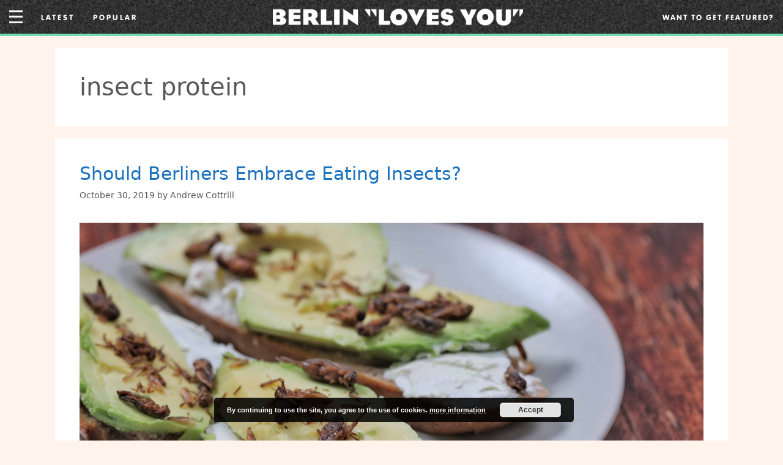

--- FILE ---
content_type: text/html; charset=UTF-8
request_url: https://berlinlovesyou.com/tag/insect-protein/
body_size: 17041
content:
<!DOCTYPE html>
<html lang="en-US">
<head>
	<meta charset="UTF-8">
	<meta http-equiv="X-UA-Compatible" content="IE=edge" />
	<link rel="profile" href="https://gmpg.org/xfn/11">
    <link type="text/css" rel="stylesheet" href="https://berlinlovesyou.com/wp-content/themes/generatepress-berlinlovesyou/fonts/stylesheet.css"/>
    <link type="text/css" rel="stylesheet" href="https://berlinlovesyou.com/wp-content/themes/generatepress-berlinlovesyou/responsive.css?ver=3.0"/>
	<link type="text/css" rel="stylesheet" href="https://use.typekit.net/tgs5bfc.css" />
	<link href="https://fonts.googleapis.com/css?family=Nunito+Sans:400,700,700i&display=swap" rel="stylesheet" />
		
	<title>insect protein &#8211; BERLIN LOVES YOU</title>
<meta name='robots' content='max-image-preview:large' />
<link rel='dns-prefetch' href='//res.cloudinary.com' />
<link rel='preconnect' href='https://res.cloudinary.com' />
<link rel="alternate" type="application/rss+xml" title="BERLIN LOVES YOU &raquo; Feed" href="https://berlinlovesyou.com/feed/" />
<link rel="alternate" type="application/rss+xml" title="BERLIN LOVES YOU &raquo; Comments Feed" href="https://berlinlovesyou.com/comments/feed/" />
<link rel="alternate" type="application/rss+xml" title="BERLIN LOVES YOU &raquo; insect protein Tag Feed" href="https://berlinlovesyou.com/tag/insect-protein/feed/" />
		<!-- This site uses the Google Analytics by ExactMetrics plugin v7.12.1 - Using Analytics tracking - https://www.exactmetrics.com/ -->
							<script
				src="//www.googletagmanager.com/gtag/js?id=UA-46231724-1"  data-cfasync="false" data-wpfc-render="false" type="text/javascript" async></script>
			<script data-cfasync="false" data-wpfc-render="false" type="text/javascript">
				var em_version = '7.12.1';
				var em_track_user = true;
				var em_no_track_reason = '';
				
								var disableStrs = [
															'ga-disable-UA-46231724-1',
									];

				/* Function to detect opted out users */
				function __gtagTrackerIsOptedOut() {
					for (var index = 0; index < disableStrs.length; index++) {
						if (document.cookie.indexOf(disableStrs[index] + '=true') > -1) {
							return true;
						}
					}

					return false;
				}

				/* Disable tracking if the opt-out cookie exists. */
				if (__gtagTrackerIsOptedOut()) {
					for (var index = 0; index < disableStrs.length; index++) {
						window[disableStrs[index]] = true;
					}
				}

				/* Opt-out function */
				function __gtagTrackerOptout() {
					for (var index = 0; index < disableStrs.length; index++) {
						document.cookie = disableStrs[index] + '=true; expires=Thu, 31 Dec 2099 23:59:59 UTC; path=/';
						window[disableStrs[index]] = true;
					}
				}

				if ('undefined' === typeof gaOptout) {
					function gaOptout() {
						__gtagTrackerOptout();
					}
				}
								window.dataLayer = window.dataLayer || [];

				window.ExactMetricsDualTracker = {
					helpers: {},
					trackers: {},
				};
				if (em_track_user) {
					function __gtagDataLayer() {
						dataLayer.push(arguments);
					}

					function __gtagTracker(type, name, parameters) {
						if (!parameters) {
							parameters = {};
						}

						if (parameters.send_to) {
							__gtagDataLayer.apply(null, arguments);
							return;
						}

						if (type === 'event') {
							
														parameters.send_to = exactmetrics_frontend.ua;
							__gtagDataLayer(type, name, parameters);
													} else {
							__gtagDataLayer.apply(null, arguments);
						}
					}

					__gtagTracker('js', new Date());
					__gtagTracker('set', {
						'developer_id.dNDMyYj': true,
											});
															__gtagTracker('config', 'UA-46231724-1', {"forceSSL":"true","page_path":location.pathname + location.search + location.hash} );
										window.gtag = __gtagTracker;										(function () {
						/* https://developers.google.com/analytics/devguides/collection/analyticsjs/ */
						/* ga and __gaTracker compatibility shim. */
						var noopfn = function () {
							return null;
						};
						var newtracker = function () {
							return new Tracker();
						};
						var Tracker = function () {
							return null;
						};
						var p = Tracker.prototype;
						p.get = noopfn;
						p.set = noopfn;
						p.send = function () {
							var args = Array.prototype.slice.call(arguments);
							args.unshift('send');
							__gaTracker.apply(null, args);
						};
						var __gaTracker = function () {
							var len = arguments.length;
							if (len === 0) {
								return;
							}
							var f = arguments[len - 1];
							if (typeof f !== 'object' || f === null || typeof f.hitCallback !== 'function') {
								if ('send' === arguments[0]) {
									var hitConverted, hitObject = false, action;
									if ('event' === arguments[1]) {
										if ('undefined' !== typeof arguments[3]) {
											hitObject = {
												'eventAction': arguments[3],
												'eventCategory': arguments[2],
												'eventLabel': arguments[4],
												'value': arguments[5] ? arguments[5] : 1,
											}
										}
									}
									if ('pageview' === arguments[1]) {
										if ('undefined' !== typeof arguments[2]) {
											hitObject = {
												'eventAction': 'page_view',
												'page_path': arguments[2],
											}
										}
									}
									if (typeof arguments[2] === 'object') {
										hitObject = arguments[2];
									}
									if (typeof arguments[5] === 'object') {
										Object.assign(hitObject, arguments[5]);
									}
									if ('undefined' !== typeof arguments[1].hitType) {
										hitObject = arguments[1];
										if ('pageview' === hitObject.hitType) {
											hitObject.eventAction = 'page_view';
										}
									}
									if (hitObject) {
										action = 'timing' === arguments[1].hitType ? 'timing_complete' : hitObject.eventAction;
										hitConverted = mapArgs(hitObject);
										__gtagTracker('event', action, hitConverted);
									}
								}
								return;
							}

							function mapArgs(args) {
								var arg, hit = {};
								var gaMap = {
									'eventCategory': 'event_category',
									'eventAction': 'event_action',
									'eventLabel': 'event_label',
									'eventValue': 'event_value',
									'nonInteraction': 'non_interaction',
									'timingCategory': 'event_category',
									'timingVar': 'name',
									'timingValue': 'value',
									'timingLabel': 'event_label',
									'page': 'page_path',
									'location': 'page_location',
									'title': 'page_title',
								};
								for (arg in args) {
																		if (!(!args.hasOwnProperty(arg) || !gaMap.hasOwnProperty(arg))) {
										hit[gaMap[arg]] = args[arg];
									} else {
										hit[arg] = args[arg];
									}
								}
								return hit;
							}

							try {
								f.hitCallback();
							} catch (ex) {
							}
						};
						__gaTracker.create = newtracker;
						__gaTracker.getByName = newtracker;
						__gaTracker.getAll = function () {
							return [];
						};
						__gaTracker.remove = noopfn;
						__gaTracker.loaded = true;
						window['__gaTracker'] = __gaTracker;
					})();
									} else {
										console.log("");
					(function () {
						function __gtagTracker() {
							return null;
						}

						window['__gtagTracker'] = __gtagTracker;
						window['gtag'] = __gtagTracker;
					})();
									}
			</script>
				<!-- / Google Analytics by ExactMetrics -->
		<script type="text/javascript">
window._wpemojiSettings = {"baseUrl":"https:\/\/s.w.org\/images\/core\/emoji\/14.0.0\/72x72\/","ext":".png","svgUrl":"https:\/\/s.w.org\/images\/core\/emoji\/14.0.0\/svg\/","svgExt":".svg","source":{"concatemoji":"https:\/\/berlinlovesyou.com\/wp-includes\/js\/wp-emoji-release.min.js?ver=6.1.9"}};
/*! This file is auto-generated */
!function(e,a,t){var n,r,o,i=a.createElement("canvas"),p=i.getContext&&i.getContext("2d");function s(e,t){var a=String.fromCharCode,e=(p.clearRect(0,0,i.width,i.height),p.fillText(a.apply(this,e),0,0),i.toDataURL());return p.clearRect(0,0,i.width,i.height),p.fillText(a.apply(this,t),0,0),e===i.toDataURL()}function c(e){var t=a.createElement("script");t.src=e,t.defer=t.type="text/javascript",a.getElementsByTagName("head")[0].appendChild(t)}for(o=Array("flag","emoji"),t.supports={everything:!0,everythingExceptFlag:!0},r=0;r<o.length;r++)t.supports[o[r]]=function(e){if(p&&p.fillText)switch(p.textBaseline="top",p.font="600 32px Arial",e){case"flag":return s([127987,65039,8205,9895,65039],[127987,65039,8203,9895,65039])?!1:!s([55356,56826,55356,56819],[55356,56826,8203,55356,56819])&&!s([55356,57332,56128,56423,56128,56418,56128,56421,56128,56430,56128,56423,56128,56447],[55356,57332,8203,56128,56423,8203,56128,56418,8203,56128,56421,8203,56128,56430,8203,56128,56423,8203,56128,56447]);case"emoji":return!s([129777,127995,8205,129778,127999],[129777,127995,8203,129778,127999])}return!1}(o[r]),t.supports.everything=t.supports.everything&&t.supports[o[r]],"flag"!==o[r]&&(t.supports.everythingExceptFlag=t.supports.everythingExceptFlag&&t.supports[o[r]]);t.supports.everythingExceptFlag=t.supports.everythingExceptFlag&&!t.supports.flag,t.DOMReady=!1,t.readyCallback=function(){t.DOMReady=!0},t.supports.everything||(n=function(){t.readyCallback()},a.addEventListener?(a.addEventListener("DOMContentLoaded",n,!1),e.addEventListener("load",n,!1)):(e.attachEvent("onload",n),a.attachEvent("onreadystatechange",function(){"complete"===a.readyState&&t.readyCallback()})),(e=t.source||{}).concatemoji?c(e.concatemoji):e.wpemoji&&e.twemoji&&(c(e.twemoji),c(e.wpemoji)))}(window,document,window._wpemojiSettings);
</script>
<style type="text/css">
img.wp-smiley,
img.emoji {
	display: inline !important;
	border: none !important;
	box-shadow: none !important;
	height: 1em !important;
	width: 1em !important;
	margin: 0 0.07em !important;
	vertical-align: -0.1em !important;
	background: none !important;
	padding: 0 !important;
}
</style>
	<link rel='stylesheet' id='dashicons-css' href='https://berlinlovesyou.com/wp-includes/css/dashicons.min.css?ver=6.1.9' type='text/css' media='all' />
<link rel='stylesheet' id='elusive-css' href='https://berlinlovesyou.com/wp-content/plugins/menu-icons/vendor/codeinwp/icon-picker/css/types/elusive.min.css?ver=2.0' type='text/css' media='all' />
<link rel='stylesheet' id='menu-icon-font-awesome-css' href='https://berlinlovesyou.com/wp-content/plugins/menu-icons/css/fontawesome/css/all.min.css?ver=5.15.4' type='text/css' media='all' />
<link rel='stylesheet' id='foundation-icons-css' href='https://berlinlovesyou.com/wp-content/plugins/menu-icons/vendor/codeinwp/icon-picker/css/types/foundation-icons.min.css?ver=3.0' type='text/css' media='all' />
<link rel='stylesheet' id='genericons-css' href='https://berlinlovesyou.com/wp-content/plugins/menu-icons/vendor/codeinwp/icon-picker/css/types/genericons.min.css?ver=3.4' type='text/css' media='all' />
<link rel='stylesheet' id='menu-icons-extra-css' href='https://berlinlovesyou.com/wp-content/plugins/menu-icons/css/extra.min.css?ver=0.13.2' type='text/css' media='all' />
<link rel='stylesheet' id='wp-block-library-css' href='https://berlinlovesyou.com/wp-includes/css/dist/block-library/style.min.css?ver=6.1.9' type='text/css' media='all' />
<link rel='stylesheet' id='classic-theme-styles-css' href='https://berlinlovesyou.com/wp-includes/css/classic-themes.min.css?ver=1' type='text/css' media='all' />
<style id='global-styles-inline-css' type='text/css'>
body{--wp--preset--color--black: #000000;--wp--preset--color--cyan-bluish-gray: #abb8c3;--wp--preset--color--white: #ffffff;--wp--preset--color--pale-pink: #f78da7;--wp--preset--color--vivid-red: #cf2e2e;--wp--preset--color--luminous-vivid-orange: #ff6900;--wp--preset--color--luminous-vivid-amber: #fcb900;--wp--preset--color--light-green-cyan: #7bdcb5;--wp--preset--color--vivid-green-cyan: #00d084;--wp--preset--color--pale-cyan-blue: #8ed1fc;--wp--preset--color--vivid-cyan-blue: #0693e3;--wp--preset--color--vivid-purple: #9b51e0;--wp--preset--gradient--vivid-cyan-blue-to-vivid-purple: linear-gradient(135deg,rgba(6,147,227,1) 0%,rgb(155,81,224) 100%);--wp--preset--gradient--light-green-cyan-to-vivid-green-cyan: linear-gradient(135deg,rgb(122,220,180) 0%,rgb(0,208,130) 100%);--wp--preset--gradient--luminous-vivid-amber-to-luminous-vivid-orange: linear-gradient(135deg,rgba(252,185,0,1) 0%,rgba(255,105,0,1) 100%);--wp--preset--gradient--luminous-vivid-orange-to-vivid-red: linear-gradient(135deg,rgba(255,105,0,1) 0%,rgb(207,46,46) 100%);--wp--preset--gradient--very-light-gray-to-cyan-bluish-gray: linear-gradient(135deg,rgb(238,238,238) 0%,rgb(169,184,195) 100%);--wp--preset--gradient--cool-to-warm-spectrum: linear-gradient(135deg,rgb(74,234,220) 0%,rgb(151,120,209) 20%,rgb(207,42,186) 40%,rgb(238,44,130) 60%,rgb(251,105,98) 80%,rgb(254,248,76) 100%);--wp--preset--gradient--blush-light-purple: linear-gradient(135deg,rgb(255,206,236) 0%,rgb(152,150,240) 100%);--wp--preset--gradient--blush-bordeaux: linear-gradient(135deg,rgb(254,205,165) 0%,rgb(254,45,45) 50%,rgb(107,0,62) 100%);--wp--preset--gradient--luminous-dusk: linear-gradient(135deg,rgb(255,203,112) 0%,rgb(199,81,192) 50%,rgb(65,88,208) 100%);--wp--preset--gradient--pale-ocean: linear-gradient(135deg,rgb(255,245,203) 0%,rgb(182,227,212) 50%,rgb(51,167,181) 100%);--wp--preset--gradient--electric-grass: linear-gradient(135deg,rgb(202,248,128) 0%,rgb(113,206,126) 100%);--wp--preset--gradient--midnight: linear-gradient(135deg,rgb(2,3,129) 0%,rgb(40,116,252) 100%);--wp--preset--duotone--dark-grayscale: url('#wp-duotone-dark-grayscale');--wp--preset--duotone--grayscale: url('#wp-duotone-grayscale');--wp--preset--duotone--purple-yellow: url('#wp-duotone-purple-yellow');--wp--preset--duotone--blue-red: url('#wp-duotone-blue-red');--wp--preset--duotone--midnight: url('#wp-duotone-midnight');--wp--preset--duotone--magenta-yellow: url('#wp-duotone-magenta-yellow');--wp--preset--duotone--purple-green: url('#wp-duotone-purple-green');--wp--preset--duotone--blue-orange: url('#wp-duotone-blue-orange');--wp--preset--font-size--small: 13px;--wp--preset--font-size--medium: 20px;--wp--preset--font-size--large: 36px;--wp--preset--font-size--x-large: 42px;--wp--preset--spacing--20: 0.44rem;--wp--preset--spacing--30: 0.67rem;--wp--preset--spacing--40: 1rem;--wp--preset--spacing--50: 1.5rem;--wp--preset--spacing--60: 2.25rem;--wp--preset--spacing--70: 3.38rem;--wp--preset--spacing--80: 5.06rem;}:where(.is-layout-flex){gap: 0.5em;}body .is-layout-flow > .alignleft{float: left;margin-inline-start: 0;margin-inline-end: 2em;}body .is-layout-flow > .alignright{float: right;margin-inline-start: 2em;margin-inline-end: 0;}body .is-layout-flow > .aligncenter{margin-left: auto !important;margin-right: auto !important;}body .is-layout-constrained > .alignleft{float: left;margin-inline-start: 0;margin-inline-end: 2em;}body .is-layout-constrained > .alignright{float: right;margin-inline-start: 2em;margin-inline-end: 0;}body .is-layout-constrained > .aligncenter{margin-left: auto !important;margin-right: auto !important;}body .is-layout-constrained > :where(:not(.alignleft):not(.alignright):not(.alignfull)){max-width: var(--wp--style--global--content-size);margin-left: auto !important;margin-right: auto !important;}body .is-layout-constrained > .alignwide{max-width: var(--wp--style--global--wide-size);}body .is-layout-flex{display: flex;}body .is-layout-flex{flex-wrap: wrap;align-items: center;}body .is-layout-flex > *{margin: 0;}:where(.wp-block-columns.is-layout-flex){gap: 2em;}.has-black-color{color: var(--wp--preset--color--black) !important;}.has-cyan-bluish-gray-color{color: var(--wp--preset--color--cyan-bluish-gray) !important;}.has-white-color{color: var(--wp--preset--color--white) !important;}.has-pale-pink-color{color: var(--wp--preset--color--pale-pink) !important;}.has-vivid-red-color{color: var(--wp--preset--color--vivid-red) !important;}.has-luminous-vivid-orange-color{color: var(--wp--preset--color--luminous-vivid-orange) !important;}.has-luminous-vivid-amber-color{color: var(--wp--preset--color--luminous-vivid-amber) !important;}.has-light-green-cyan-color{color: var(--wp--preset--color--light-green-cyan) !important;}.has-vivid-green-cyan-color{color: var(--wp--preset--color--vivid-green-cyan) !important;}.has-pale-cyan-blue-color{color: var(--wp--preset--color--pale-cyan-blue) !important;}.has-vivid-cyan-blue-color{color: var(--wp--preset--color--vivid-cyan-blue) !important;}.has-vivid-purple-color{color: var(--wp--preset--color--vivid-purple) !important;}.has-black-background-color{background-color: var(--wp--preset--color--black) !important;}.has-cyan-bluish-gray-background-color{background-color: var(--wp--preset--color--cyan-bluish-gray) !important;}.has-white-background-color{background-color: var(--wp--preset--color--white) !important;}.has-pale-pink-background-color{background-color: var(--wp--preset--color--pale-pink) !important;}.has-vivid-red-background-color{background-color: var(--wp--preset--color--vivid-red) !important;}.has-luminous-vivid-orange-background-color{background-color: var(--wp--preset--color--luminous-vivid-orange) !important;}.has-luminous-vivid-amber-background-color{background-color: var(--wp--preset--color--luminous-vivid-amber) !important;}.has-light-green-cyan-background-color{background-color: var(--wp--preset--color--light-green-cyan) !important;}.has-vivid-green-cyan-background-color{background-color: var(--wp--preset--color--vivid-green-cyan) !important;}.has-pale-cyan-blue-background-color{background-color: var(--wp--preset--color--pale-cyan-blue) !important;}.has-vivid-cyan-blue-background-color{background-color: var(--wp--preset--color--vivid-cyan-blue) !important;}.has-vivid-purple-background-color{background-color: var(--wp--preset--color--vivid-purple) !important;}.has-black-border-color{border-color: var(--wp--preset--color--black) !important;}.has-cyan-bluish-gray-border-color{border-color: var(--wp--preset--color--cyan-bluish-gray) !important;}.has-white-border-color{border-color: var(--wp--preset--color--white) !important;}.has-pale-pink-border-color{border-color: var(--wp--preset--color--pale-pink) !important;}.has-vivid-red-border-color{border-color: var(--wp--preset--color--vivid-red) !important;}.has-luminous-vivid-orange-border-color{border-color: var(--wp--preset--color--luminous-vivid-orange) !important;}.has-luminous-vivid-amber-border-color{border-color: var(--wp--preset--color--luminous-vivid-amber) !important;}.has-light-green-cyan-border-color{border-color: var(--wp--preset--color--light-green-cyan) !important;}.has-vivid-green-cyan-border-color{border-color: var(--wp--preset--color--vivid-green-cyan) !important;}.has-pale-cyan-blue-border-color{border-color: var(--wp--preset--color--pale-cyan-blue) !important;}.has-vivid-cyan-blue-border-color{border-color: var(--wp--preset--color--vivid-cyan-blue) !important;}.has-vivid-purple-border-color{border-color: var(--wp--preset--color--vivid-purple) !important;}.has-vivid-cyan-blue-to-vivid-purple-gradient-background{background: var(--wp--preset--gradient--vivid-cyan-blue-to-vivid-purple) !important;}.has-light-green-cyan-to-vivid-green-cyan-gradient-background{background: var(--wp--preset--gradient--light-green-cyan-to-vivid-green-cyan) !important;}.has-luminous-vivid-amber-to-luminous-vivid-orange-gradient-background{background: var(--wp--preset--gradient--luminous-vivid-amber-to-luminous-vivid-orange) !important;}.has-luminous-vivid-orange-to-vivid-red-gradient-background{background: var(--wp--preset--gradient--luminous-vivid-orange-to-vivid-red) !important;}.has-very-light-gray-to-cyan-bluish-gray-gradient-background{background: var(--wp--preset--gradient--very-light-gray-to-cyan-bluish-gray) !important;}.has-cool-to-warm-spectrum-gradient-background{background: var(--wp--preset--gradient--cool-to-warm-spectrum) !important;}.has-blush-light-purple-gradient-background{background: var(--wp--preset--gradient--blush-light-purple) !important;}.has-blush-bordeaux-gradient-background{background: var(--wp--preset--gradient--blush-bordeaux) !important;}.has-luminous-dusk-gradient-background{background: var(--wp--preset--gradient--luminous-dusk) !important;}.has-pale-ocean-gradient-background{background: var(--wp--preset--gradient--pale-ocean) !important;}.has-electric-grass-gradient-background{background: var(--wp--preset--gradient--electric-grass) !important;}.has-midnight-gradient-background{background: var(--wp--preset--gradient--midnight) !important;}.has-small-font-size{font-size: var(--wp--preset--font-size--small) !important;}.has-medium-font-size{font-size: var(--wp--preset--font-size--medium) !important;}.has-large-font-size{font-size: var(--wp--preset--font-size--large) !important;}.has-x-large-font-size{font-size: var(--wp--preset--font-size--x-large) !important;}
.wp-block-navigation a:where(:not(.wp-element-button)){color: inherit;}
:where(.wp-block-columns.is-layout-flex){gap: 2em;}
.wp-block-pullquote{font-size: 1.5em;line-height: 1.6;}
</style>
<link rel='stylesheet' id='ppress-frontend-css' href='https://berlinlovesyou.com/wp-content/plugins/wp-user-avatar/assets/css/frontend.min.css?ver=4.5.5' type='text/css' media='all' />
<link rel='stylesheet' id='ppress-flatpickr-css' href='https://berlinlovesyou.com/wp-content/plugins/wp-user-avatar/assets/flatpickr/flatpickr.min.css?ver=4.5.5' type='text/css' media='all' />
<link rel='stylesheet' id='ppress-select2-css' href='https://berlinlovesyou.com/wp-content/plugins/wp-user-avatar/assets/select2/select2.min.css?ver=6.1.9' type='text/css' media='all' />
<link rel='stylesheet' id='generate-style-grid-css' href='https://berlinlovesyou.com/wp-content/themes/generatepress/css/unsemantic-grid.min.css?ver=2.4.2' type='text/css' media='all' />
<link rel='stylesheet' id='generate-style-css' href='https://berlinlovesyou.com/wp-content/themes/generatepress/style.min.css?ver=2.4.2' type='text/css' media='all' />
<style id='generate-style-inline-css' type='text/css'>
body{background-color:#ffffff;color:#3a3a3a;}a, a:visited{color:#1e73be;}a:hover, a:focus, a:active{color:#000000;}body .grid-container{max-width:1100px;}.wp-block-group__inner-container{max-width:1100px;margin-left:auto;margin-right:auto;}.site-header .header-image{width:237px;}body, button, input, select, textarea{font-family:-apple-system, system-ui, BlinkMacSystemFont, "Segoe UI", Helvetica, Arial, sans-serif, "Apple Color Emoji", "Segoe UI Emoji", "Segoe UI Symbol";}.entry-content > [class*="wp-block-"]:not(:last-child){margin-bottom:1.5em;}.main-navigation .main-nav ul ul li a{font-size:14px;}@media (max-width:768px){.main-title{font-size:30px;}h1{font-size:30px;}h2{font-size:25px;}}.top-bar{background-color:#636363;color:#ffffff;}.top-bar a,.top-bar a:visited{color:#ffffff;}.top-bar a:hover{color:#303030;}.site-header{background-color:#ffffff;color:#3a3a3a;}.site-header a,.site-header a:visited{color:#3a3a3a;}.main-title a,.main-title a:hover,.main-title a:visited{color:#222222;}.site-description{color:#757575;}.main-navigation,.main-navigation ul ul{background-color:#222222;}.main-navigation .main-nav ul li a,.menu-toggle{color:#ffffff;}.main-navigation .main-nav ul li:hover > a,.main-navigation .main-nav ul li:focus > a, .main-navigation .main-nav ul li.sfHover > a{color:#ffffff;background-color:#3f3f3f;}button.menu-toggle:hover,button.menu-toggle:focus,.main-navigation .mobile-bar-items a,.main-navigation .mobile-bar-items a:hover,.main-navigation .mobile-bar-items a:focus{color:#ffffff;}.main-navigation .main-nav ul li[class*="current-menu-"] > a{color:#ffffff;background-color:#3f3f3f;}.main-navigation .main-nav ul li[class*="current-menu-"] > a:hover,.main-navigation .main-nav ul li[class*="current-menu-"].sfHover > a{color:#ffffff;background-color:#3f3f3f;}.navigation-search input[type="search"],.navigation-search input[type="search"]:active, .navigation-search input[type="search"]:focus, .main-navigation .main-nav ul li.search-item.active > a{color:#ffffff;background-color:#3f3f3f;}.main-navigation ul ul{background-color:#3f3f3f;}.main-navigation .main-nav ul ul li a{color:#ffffff;}.main-navigation .main-nav ul ul li:hover > a,.main-navigation .main-nav ul ul li:focus > a,.main-navigation .main-nav ul ul li.sfHover > a{color:#ffffff;background-color:#4f4f4f;}.main-navigation .main-nav ul ul li[class*="current-menu-"] > a{color:#ffffff;background-color:#4f4f4f;}.main-navigation .main-nav ul ul li[class*="current-menu-"] > a:hover,.main-navigation .main-nav ul ul li[class*="current-menu-"].sfHover > a{color:#ffffff;background-color:#4f4f4f;}.separate-containers .inside-article, .separate-containers .comments-area, .separate-containers .page-header, .one-container .container, .separate-containers .paging-navigation, .inside-page-header{background-color:#ffffff;}.entry-meta{color:#595959;}.entry-meta a,.entry-meta a:visited{color:#595959;}.entry-meta a:hover{color:#1e73be;}.sidebar .widget{background-color:#ffffff;}.sidebar .widget .widget-title{color:#000000;}.footer-widgets{background-color:#ffffff;}.footer-widgets .widget-title{color:#000000;}.site-info{color:#ffffff;background-color:#222222;}.site-info a,.site-info a:visited{color:#ffffff;}.site-info a:hover{color:#606060;}.footer-bar .widget_nav_menu .current-menu-item a{color:#606060;}input[type="text"],input[type="email"],input[type="url"],input[type="password"],input[type="search"],input[type="tel"],input[type="number"],textarea,select{color:#666666;background-color:#fafafa;border-color:#cccccc;}input[type="text"]:focus,input[type="email"]:focus,input[type="url"]:focus,input[type="password"]:focus,input[type="search"]:focus,input[type="tel"]:focus,input[type="number"]:focus,textarea:focus,select:focus{color:#666666;background-color:#ffffff;border-color:#bfbfbf;}button,html input[type="button"],input[type="reset"],input[type="submit"],a.button,a.button:visited,a.wp-block-button__link:not(.has-background){color:#ffffff;background-color:#666666;}button:hover,html input[type="button"]:hover,input[type="reset"]:hover,input[type="submit"]:hover,a.button:hover,button:focus,html input[type="button"]:focus,input[type="reset"]:focus,input[type="submit"]:focus,a.button:focus,a.wp-block-button__link:not(.has-background):active,a.wp-block-button__link:not(.has-background):focus,a.wp-block-button__link:not(.has-background):hover{color:#ffffff;background-color:#3f3f3f;}.generate-back-to-top,.generate-back-to-top:visited{background-color:rgba( 0,0,0,0.4 );color:#ffffff;}.generate-back-to-top:hover,.generate-back-to-top:focus{background-color:rgba( 0,0,0,0.6 );color:#ffffff;}.entry-content .alignwide, body:not(.no-sidebar) .entry-content .alignfull{margin-left:-40px;width:calc(100% + 80px);max-width:calc(100% + 80px);}.rtl .menu-item-has-children .dropdown-menu-toggle{padding-left:20px;}.rtl .main-navigation .main-nav ul li.menu-item-has-children > a{padding-right:20px;}@media (max-width:768px){.separate-containers .inside-article, .separate-containers .comments-area, .separate-containers .page-header, .separate-containers .paging-navigation, .one-container .site-content, .inside-page-header, .wp-block-group__inner-container{padding:30px;}.entry-content .alignwide, body:not(.no-sidebar) .entry-content .alignfull{margin-left:-30px;width:calc(100% + 60px);max-width:calc(100% + 60px);}}.one-container .sidebar .widget{padding:0px;}/* End cached CSS */@media (max-width:768px){.main-navigation .menu-toggle,.main-navigation .mobile-bar-items,.sidebar-nav-mobile:not(#sticky-placeholder){display:block;}.main-navigation ul,.gen-sidebar-nav{display:none;}[class*="nav-float-"] .site-header .inside-header > *{float:none;clear:both;}}@font-face {font-family: "GeneratePress";src:  url("https://berlinlovesyou.com/wp-content/themes/generatepress/fonts/generatepress.eot");src:  url("https://berlinlovesyou.com/wp-content/themes/generatepress/fonts/generatepress.eot#iefix") format("embedded-opentype"),  url("https://berlinlovesyou.com/wp-content/themes/generatepress/fonts/generatepress.woff2") format("woff2"),  url("https://berlinlovesyou.com/wp-content/themes/generatepress/fonts/generatepress.woff") format("woff"),  url("https://berlinlovesyou.com/wp-content/themes/generatepress/fonts/generatepress.ttf") format("truetype"),  url("https://berlinlovesyou.com/wp-content/themes/generatepress/fonts/generatepress.svg#GeneratePress") format("svg");font-weight: normal;font-style: normal;}
</style>
<link rel='stylesheet' id='generate-mobile-style-css' href='https://berlinlovesyou.com/wp-content/themes/generatepress/css/mobile.min.css?ver=2.4.2' type='text/css' media='all' />
<link rel='stylesheet' id='generate-child-css' href='https://berlinlovesyou.com/wp-content/themes/generatepress-berlinlovesyou/style.css?ver=1574228297' type='text/css' media='all' />
<script type="text/javascript">
var CLDLB = {"image_optimization":"on","image_format":"auto","image_quality":"auto","image_freeform":"","svg_support":"off","image_preview":"https:\/\/res.cloudinary.com\/demo\/image\/upload\/w_600\/sample.jpg","video_player":"wp","video_controls":"on","video_loop":"off","video_autoplay_mode":"off","video_optimization":"on","video_format":"auto","video_quality":"auto","video_freeform":"","video_preview":"","use_lazy_load":"on","lazy_threshold":"100px","lazy_custom_color":"rgba(153,153,153,0.5)","lazy_animate":"on","lazy_placeholder":"blur","dpr":"2X","lazyload_preview":"https:\/\/res.cloudinary.com\/demo\/image\/upload\/w_600\/sample.jpg","enable_breakpoints":"off","pixel_step":200,"breakpoints":"","max_width":2048,"min_width":200,"breakpoints_preview":"https:\/\/res.cloudinary.com\/demo\/image\/upload\/w_600\/sample.jpg","placeholder":"e_blur:2000,q_1,f_auto","base_url":"https:\/\/res.cloudinary.com\/dbkj2bfxz"};!function(e){var t={};function r(i){if(t[i])return t[i].exports;var n=t[i]={i:i,l:!1,exports:{}};return e[i].call(n.exports,n,n.exports,r),n.l=!0,n.exports}r.m=e,r.c=t,r.d=function(e,t,i){r.o(e,t)||Object.defineProperty(e,t,{enumerable:!0,get:i})},r.r=function(e){"undefined"!=typeof Symbol&&Symbol.toStringTag&&Object.defineProperty(e,Symbol.toStringTag,{value:"Module"}),Object.defineProperty(e,"__esModule",{value:!0})},r.t=function(e,t){if(1&t&&(e=r(e)),8&t)return e;if(4&t&&"object"==typeof e&&e&&e.__esModule)return e;var i=Object.create(null);if(r.r(i),Object.defineProperty(i,"default",{enumerable:!0,value:e}),2&t&&"string"!=typeof e)for(var n in e)r.d(i,n,function(t){return e[t]}.bind(null,n));return i},r.n=function(e){var t=e&&e.__esModule?function(){return e.default}:function(){return e};return r.d(t,"a",t),t},r.o=function(e,t){return Object.prototype.hasOwnProperty.call(e,t)},r.p="",r(r.s=161)}({10:function(e,t){e.exports=function(e,t){(null==t||t>e.length)&&(t=e.length);for(var r=0,i=new Array(t);r<t;r++)i[r]=e[r];return i},e.exports.__esModule=!0,e.exports.default=e.exports},15:function(e,t,r){var i=r(10);e.exports=function(e,t){if(e){if("string"==typeof e)return i(e,t);var r=Object.prototype.toString.call(e).slice(8,-1);return"Object"===r&&e.constructor&&(r=e.constructor.name),"Map"===r||"Set"===r?Array.from(e):"Arguments"===r||/^(?:Ui|I)nt(?:8|16|32)(?:Clamped)?Array$/.test(r)?i(e,t):void 0}},e.exports.__esModule=!0,e.exports.default=e.exports},161:function(e,t,r){"use strict";r.r(t);var i=r(8),n=r.n(i),o={deviceDensity:window.devicePixelRatio?window.devicePixelRatio:"auto",density:null,config:CLDLB||{},lazyThreshold:0,enabled:!1,sizeBands:[],iObserver:null,pObserver:null,rObserver:null,aboveFold:!0,minPlaceholderThreshold:500,bind:function(e){var t=this;e.CLDbound=!0,this.enabled||this._init();var r=e.dataset.size.split(" ");e.originalWidth=r[0],e.originalHeight=r[1],this.pObserver?(this.aboveFold&&this.inInitialView(e)?this.buildImage(e):(this.pObserver.observe(e),this.iObserver.observe(e)),e.addEventListener("error",(function(r){e.srcset="",e.src='data:image/svg+xml;utf8,<svg xmlns="http://www.w3.org/2000/svg"><rect width="100%" height="100%" fill="rgba(0,0,0,0.1)"/><text x="50%" y="50%" fill="red" text-anchor="middle" dominant-baseline="middle">%26%23x26A0%3B︎</text></svg>',t.rObserver.unobserve(e)}))):this.setupFallback(e)},buildImage:function(e){e.dataset.srcset?(e.cld_loaded=!0,e.srcset=e.dataset.srcset):(e.src=this.getSizeURL(e),e.dataset.responsive&&this.rObserver.observe(e))},inInitialView:function(e){var t=e.getBoundingClientRect();return this.aboveFold=t.top<window.innerHeight+this.lazyThreshold,this.aboveFold},setupFallback:function(e){var t=this,r=[];this.sizeBands.forEach((function(i){if(i<=e.originalWidth){var n=t.getSizeURL(e,i,!0)+" ".concat(i,"w");-1===r.indexOf(n)&&r.push(n)}})),e.srcset=r.join(","),e.sizes="(max-width: ".concat(e.originalWidth,"px) 100vw, ").concat(e.originalWidth,"px")},_init:function(){this.enabled=!0,this._calcThreshold(),this._getDensity();for(var e=parseInt(this.config.max_width),t=parseInt(this.config.min_width),r=parseInt(this.config.pixel_step);e-r>=t;)e-=r,this.sizeBands.push(e);"undefined"!=typeof IntersectionObserver&&this._setupObservers(),this.enabled=!0},_setupObservers:function(){var e=this,t={rootMargin:this.lazyThreshold+"px 0px "+this.lazyThreshold+"px 0px"},r=this.minPlaceholderThreshold<2*this.lazyThreshold?2*this.lazyThreshold:this.minPlaceholderThreshold,i={rootMargin:r+"px 0px "+r+"px 0px"};this.rObserver=new ResizeObserver((function(t,r){t.forEach((function(t){t.target.cld_loaded&&t.contentRect.width>=t.target.cld_loaded&&(t.target.src=e.getSizeURL(t.target))}))})),this.iObserver=new IntersectionObserver((function(t,r){t.forEach((function(t){t.isIntersecting&&(e.buildImage(t.target),r.unobserve(t.target),e.pObserver.unobserve(t.target))}))}),t),this.pObserver=new IntersectionObserver((function(t,r){t.forEach((function(t){t.isIntersecting&&(t.target.src=e.getPlaceholderURL(t.target),r.unobserve(t.target))}))}),i)},_calcThreshold:function(){var e=this.config.lazy_threshold.replace(/[^0-9]/g,""),t=0;switch(this.config.lazy_threshold.replace(/[0-9]/g,"").toLowerCase()){case"em":t=parseFloat(getComputedStyle(document.body).fontSize)*e;break;case"rem":t=parseFloat(getComputedStyle(document.documentElement).fontSize)*e;break;case"vh":t=window.innerHeight/e*100;break;default:t=e}this.lazyThreshold=parseInt(t,10)},_getDensity:function(){var e=this.config.dpr?this.config.dpr.replace("X",""):"off";if("off"===e)return this.density=1,1;var t=this.deviceDensity;"max"!==e&&"auto"!==t&&(e=parseFloat(e),t=t>Math.ceil(e)?e:t),this.density=t},scaleWidth:function(e,t,r){var i=parseInt(this.config.max_width),n=Math.round(i/r);if(!t){t=e.width;for(var o=Math.round(t/r);-1===this.sizeBands.indexOf(t)&&o<n&&t<i;)t++,o=Math.round(t/r)}return t>i&&(t=i),e.originalWidth<t&&(t=e.originalWidth),t},scaleSize:function(e,t,r){var i=e.dataset.crop?parseFloat(e.dataset.crop):(e.originalWidth/e.originalHeight).toFixed(2),n=this.scaleWidth(e,t,i),o=Math.round(n/i),s=[];return s.push(e.dataset.crop?"c_fill":"c_scale"),e.dataset.crop&&s.push("g_auto"),s.push("w_"+n),s.push("h_"+o),r&&1!==this.density&&s.push("dpr_"+this.density),e.cld_loaded=n,{transformation:s.join(","),nameExtension:n+"x"+o}},getSizeURL:function(e,t){var r=this.scaleSize(e,t,!0);return[this.config.base_url,"image",e.dataset.delivery,"upload"===e.dataset.delivery?r.transformation:"",e.dataset.transformations,"v"+e.dataset.version,e.dataset.publicId+"?_i=AA"].filter(this.empty).join("/")},getPlaceholderURL:function(e){e.cld_placehold=!0;var t=this.scaleSize(e,null,!1);return[this.config.base_url,"image",e.dataset.delivery,t.transformation,this.config.placeholder,e.dataset.publicId].filter(this.empty).join("/")},empty:function(e){return void 0!==e&&0!==e.length}};window.CLDBind=function(e){e.CLDbound||o.bind(e)},window.initFallback=function(){n()(document.querySelectorAll('img[data-cloudinary="lazy"]')).forEach((function(e){CLDBind(e)}))},window.addEventListener("load",(function(){initFallback()})),document.querySelector('script[src*="?cloudinary_lazy_load_loader"]')&&initFallback()},26:function(e,t,r){var i=r(10);e.exports=function(e){if(Array.isArray(e))return i(e)},e.exports.__esModule=!0,e.exports.default=e.exports},27:function(e,t){e.exports=function(e){if("undefined"!=typeof Symbol&&null!=e[Symbol.iterator]||null!=e["@@iterator"])return Array.from(e)},e.exports.__esModule=!0,e.exports.default=e.exports},28:function(e,t){e.exports=function(){throw new TypeError("Invalid attempt to spread non-iterable instance.\nIn order to be iterable, non-array objects must have a [Symbol.iterator]() method.")},e.exports.__esModule=!0,e.exports.default=e.exports},8:function(e,t,r){var i=r(26),n=r(27),o=r(15),s=r(28);e.exports=function(e){return i(e)||n(e)||o(e)||s()},e.exports.__esModule=!0,e.exports.default=e.exports}});
</script>
<script type='text/javascript' src='https://berlinlovesyou.com/wp-content/plugins/google-analytics-dashboard-for-wp/assets/js/frontend-gtag.min.js?ver=7.12.1' id='exactmetrics-frontend-script-js'></script>
<script data-cfasync="false" data-wpfc-render="false" type="text/javascript" id='exactmetrics-frontend-script-js-extra'>/* <![CDATA[ */
var exactmetrics_frontend = {"js_events_tracking":"true","download_extensions":"zip,mp3,mpeg,pdf,docx,pptx,xlsx,rar","inbound_paths":"[{\"path\":\"\\\/go\\\/\",\"label\":\"affiliate\"},{\"path\":\"\\\/recommend\\\/\",\"label\":\"affiliate\"},{\"path\":\"\\\/out\\\/\",\"label\":\"Affiliate\"}]","home_url":"https:\/\/berlinlovesyou.com","hash_tracking":"true","ua":"UA-46231724-1","v4_id":""};/* ]]> */
</script>
<script type='text/javascript' src='https://berlinlovesyou.com/wp-includes/js/jquery/jquery.min.js?ver=3.6.1' id='jquery-core-js'></script>
<script type='text/javascript' src='https://berlinlovesyou.com/wp-includes/js/jquery/jquery-migrate.min.js?ver=3.3.2' id='jquery-migrate-js'></script>
<script type='text/javascript' src='https://berlinlovesyou.com/wp-content/plugins/wp-user-avatar/assets/flatpickr/flatpickr.min.js?ver=4.5.5' id='ppress-flatpickr-js'></script>
<script type='text/javascript' src='https://berlinlovesyou.com/wp-content/plugins/wp-user-avatar/assets/select2/select2.min.js?ver=4.5.5' id='ppress-select2-js'></script>
<link rel="https://api.w.org/" href="https://berlinlovesyou.com/wp-json/" /><link rel="alternate" type="application/json" href="https://berlinlovesyou.com/wp-json/wp/v2/tags/204320177" /><link rel="EditURI" type="application/rsd+xml" title="RSD" href="https://berlinlovesyou.com/xmlrpc.php?rsd" />
<link rel="wlwmanifest" type="application/wlwmanifest+xml" href="https://berlinlovesyou.com/wp-includes/wlwmanifest.xml" />
<meta name="generator" content="WordPress 6.1.9" />
<!-- start Simple Custom CSS and JS -->
<style type="text/css">
#menu-bly-primary-menu .menu-item {
    display: inline;
    padding-left: 80px;
}
#menu-bly-primary-menu .menu-item a {
    padding-left: 60px
}

.bly-right-side-menu {
	display: none;
}

.bly-load-more-btn-wrapper {
	display: none;
}

.bly-menu-post-listing:after {
    content: '';
    display: block;
    position: absolute;
    top: -7px;
    left: 30px;
    width: 10px;
    height: 10px;
    background: #fdfdfd;
    border-left: 1px solid #ccc;
    border-top: 1px solid #ccc;
    -moz-transform: rotate(45deg);
    -webkit-transform: rotate(45deg);
}
.bly-menu-post-listing.bly-latest-posts:after {
  left: 42%;
}
.bly-menu-post-listing.bly-popular-posts:after {
  left: 52%;
}

.bly-home-section {
	opacity: 1;
  	transition: 0.3s;
}
.bly-home-section:hover {
	opacity: 0.7;
}
.bly-cat-heading h2 span {
	background-color: #fff;
	display: inline-block;
	padding: 10px;
}
.bly-cat-heading__trans1 h2 span {
	position: absolute;
	bottom: -50px;
	left: 20px;
}
.bly-cat-heading__trans1 h2 {
	transform: rotate(-90deg) translate(-10%,50%);
	transform-origin: left bottom 0;
}
.bly-cat-heading__trans2 h2 {
	transform: rotate(-90deg) translate(-90%,-50%);
	transform-origin: left top 0;
}
.bly-cat-heading__trans2 h2 span {
	position: absolute;
	bottom: -30px;
	right: 20px;
}

@media only screen and (max-width: 767px) {
  	.bly-cat-heading__trans1 h2 span {
        bottom: auto;
        left: auto;
    }
	.bly-cat-heading__trans2 h2 span {
        bottom: auto;
        right: 0;
    }
}</style>
<!-- end Simple Custom CSS and JS -->

<!--BEGIN: TRACKING CODE MANAGER (v2.0.16) BY INTELLYWP.COM IN HEAD//-->
<!-- Google Tag Manager (noscript) -->
<noscript><iframe src="https://www.googletagmanager.com/ns.html?id=GTM-PPTLD2W" height="0" width="0"></iframe></noscript>
<!-- End Google Tag Manager (noscript) -->
<!-- Google Tag Manager -->
<script>(function(w,d,s,l,i){w[l]=w[l]||[];w[l].push({'gtm.start':
new Date().getTime(),event:'gtm.js'});var f=d.getElementsByTagName(s)[0],
j=d.createElement(s),dl=l!='dataLayer'?'&l='+l:'';j.async=true;j.src=
'https://www.googletagmanager.com/gtm.js?id='+i+dl;f.parentNode.insertBefore(j,f);
})(window,document,'script','dataLayer','GTM-PPTLD2W');</script>
<!-- End Google Tag Manager -->
<!--END: https://wordpress.org/plugins/tracking-code-manager IN HEAD//--><meta name="viewport" content="width=device-width, initial-scale=1">            <script type="text/javascript" id="spai_js" data-cfasync="false">
                document.documentElement.className += " spai_has_js";
                (function(w, d){
                    var b = d.getElementsByTagName('head')[0];
                    var s = d.createElement("script");
                    var v = ("IntersectionObserver" in w) ? "" : "-compat";
                    s.async = true; // This includes the script as async.
                    s.src = "https://cdn.shortpixel.ai/assets/js/bundles/spai-lib-bg" + v
                        + ".1.1.min.js?v=3.6.2";
                    w.spaiDomain = "cdn.shortpixel.ai";
                    w.spaiData = {
                        version: "3.6.2",
                        key: "spai",
                        quality: "",
                        convert: "webp",
                        lqip: false,
                                                rootMargin: "500px",
                        crop: false,
                        sizeBreakpoints: {"on":null,"base":null,"rate":null},
                        backgroundsMaxWidth: 1920,
                        resizeStyleBackgrounds: false,
                        nativeLazyLoad: false,
                        safeLazyBackgrounds: false,
                        asyncInitialParsing: true,
                        debug: false,
                        doSelectors: [{"selectors":"img","type":"attr","targetAttr":"src","attrType":"url","lazy":true}],
                        exclusions: {"selectors":[],"urls":{"regex:\/\\\/\\\/([^\\\/]*\\.|)gravatar.com\\\/\/":{"lazy":0,"cdn":0,"resize":0,"lqip":0,"crop":-1}}},
                        sizeFromImageSuffix: true                    };
                    b.appendChild(s);
                }(window, document));
            </script>
            <link rel="icon" href="https://cdn.shortpixel.ai/spai/q_+ret_img+to_webp/https://res.cloudinary.com/dbkj2bfxz/images/w_100,h_100,c_fill/f_auto,q_auto/v1592551394/ms-icon-310x310/ms-icon-310x310.png?_i=AA" data-spai-egr="1" sizes="32x32" />
<link rel="icon" href="https://cdn.shortpixel.ai/spai/q_+ret_img+to_webp/https://res.cloudinary.com/dbkj2bfxz/images/w_288,h_288,c_fill/f_auto,q_auto/v1592551394/ms-icon-310x310/ms-icon-310x310.png?_i=AA" data-spai-egr="1" sizes="192x192" />
<link rel="apple-touch-icon" href="https://cdn.shortpixel.ai/spai/q_+ret_img+to_webp/https://res.cloudinary.com/dbkj2bfxz/images/w_288,h_288,c_fill/f_auto,q_auto/v1592551394/ms-icon-310x310/ms-icon-310x310.png?_i=AA" data-spai-egr="1" />
<meta name="msapplication-TileImage" content="https://res.cloudinary.com/dbkj2bfxz/images/w_288,h_288,c_fill/f_auto,q_auto/v1592551394/ms-icon-310x310/ms-icon-310x310.png?_i=AA" />
    
<script>
/*jQuery(document).ready(function() {
	jQuery('a[href*=#]').bind('click', function(e) {
				e.preventDefault(); // prevent hard jump, the default behavior

				var target = jQuery(this).attr("href"); // Set the target as variable

				// perform animated scrolling by getting top-position of target-element and set it as scroll target
				jQuery('html, body').stop().animate({
						scrollTop: jQuery(target).offset().top
				}, 600, function() {
						location.hash = target; //attach the hash (#jumptarget) to the pageurl
				});

				return false;
		});
});

jQuery(window).scroll(function() {
		var scrollDistance = jQuery(window).scrollTop();

		// Show/hide menu on scroll
		//if (scrollDistance >= 850) {
		//		$('nav').fadeIn("fast");
		//} else {
		//		$('nav').fadeOut("fast");
		//}
	
		// Assign active class to nav links while scolling
		jQuery('section').each(function(i) {
			alert('hgjgj');
				if (jQuery(this).position().top <= scrollDistance) {
					jQuery('.side_menu a.active').removeClass('active');
					jQuery('.side_menu a').eq(i).addClass('active');
				}
		});
}).scroll();*/
</script>

<!-- Global site tag (gtag.js) - Google Analytics -->
<!--<script async src="https://www.googletagmanager.com/gtag/js?id=UA-46231724-1"></script>
<script>
  window.dataLayer = window.dataLayer || [];
  function gtag(){dataLayer.push(arguments);}
  gtag('js', new Date());
s
  gtag('config', 'UA-46231724-1');
</script>-->

<script>var clicky_site_ids = clicky_site_ids || []; clicky_site_ids.push(101220607);</script>
<script async src="//static.getclicky.com/js"></script>

<link href="https://cdn.shortpixel.ai" rel="preconnect" crossorigin></head>

<body class="archive tag tag-insect-protein tag-204320177 wp-custom-logo wp-embed-responsive no-sidebar nav-below-header fluid-header separate-containers active-footer-widgets-0 nav-aligned-center header-aligned-center dropdown-hover elementor-default elementor-kit-29995" itemtype="https://schema.org/Blog" itemscope>
	<a class="screen-reader-text skip-link" href="#content" title="Skip to content">Skip to content</a>		
	<!-- 	<a href="#" class="bly-gp-menu-open">Open Menu</a> -->
		<div class="bly-gp-side-menu-wrapper new_side">
			<div class="serch-an-cross">
				<div class="search-left">
					<span class="opn-srch">
					<i class="fa fa-search"></i>
					</span>
					<!-- <span class="cross-srch" style="display:none;">
					<i class="fa fa-times"></i>
					</span> -->
					<span class="tggl-srch">
					<form method="get" class="search-form" action="https://berlinlovesyou.com/">
	<label>
		<span class="screen-reader-text">Search for:</span>
		<input type="search" class="search-field" placeholder="Search &hellip;" value="" name="s" title="Search for:">
	</label>
	<input type="submit" class="search-submit" value="Search">
</form>
					</span>
				</div>
				<div class="cross-right">
					<a href="#" class="bly-gp-menu-close">×</a>
				</div>
			</div>
			<div class="bly-gp-side-menu-content">
									<aside id="nav_menu-7" class="bly-si-more-menu widget inner-padding widget_nav_menu"><div class="menu-aside-more-menu-container"><ul id="menu-aside-more-menu" class="menu"><li id="menu-item-28503" class="menu-item menu-item-type-custom menu-item-object-custom menu-item-home menu-item-28503"><a href="https://berlinlovesyou.com/"><img width="61" height="55" src="[data-uri]" data-spai="1" class="_mi _before _image" alt="bear" decoding="async" aria-hidden="true" /><span>Home<p class="bly-menu-desc">It&#8217;s where the heart is.</p></span></a></li>
<li id="menu-item-28144" class="menu-item menu-item-type-post_type menu-item-object-page menu-item-28144"><a href="https://berlinlovesyou.com/about-us/">About Us<p class="bly-menu-desc">What is BERLIN LOVES YOU and what exactly does it want?</p></a></li>
<li id="menu-item-28327" class="menu-item menu-item-type-custom menu-item-object-custom menu-item-28327"><a href="https://berlinlovesyou.com/about-us/#team">Meet The Team<p class="bly-menu-desc">We&#8217;re the writers of BLY. Buy us drinks and offer us jobs.</p></a></li>
<li id="menu-item-28142" class="menu-item menu-item-type-custom menu-item-object-custom menu-item-28142"><a href="https://berlinlovesyou.com/get-featured-berlin-loves-you/">Get Featured<p class="bly-menu-desc">If you’re Berlin-y, we (probably) wanna write about you.</p></a></li>
<li id="menu-item-28328" class="menu-item menu-item-type-custom menu-item-object-custom menu-item-28328"><a href="https://berlinlovesyou.com/about-us/#contact">Contact Us<p class="bly-menu-desc">We love hearing complaints from our fans and love from our sponsors.</p></a></li>
<li id="menu-item-28143" class="menu-item menu-item-type-custom menu-item-object-custom menu-item-28143"><a href="https://berlinlovesyou.com/about-us/#impressum">Impressum<p class="bly-menu-desc">Legal jargon. Don’t sue us.</p></a></li>
</ul></div></aside><aside id="nav_menu-8" class="bly-si-social-menu widget inner-padding widget_nav_menu"><div class="menu-aside-social-menu-container"><ul id="menu-aside-social-menu" class="menu"><li id="menu-item-26147" class="menu-item menu-item-type-custom menu-item-object-custom menu-item-26147"><a href="https://www.facebook.com/berlinlovesyou/"><i class="_mi _before fab fa-facebook" aria-hidden="true"></i><span>Facebook</span></a></li>
<li id="menu-item-28362" class="menu-item menu-item-type-custom menu-item-object-custom menu-item-28362"><a href="https://twitter.com/berlinlovesyou"><i class="_mi _before fab fa-twitter" aria-hidden="true"></i><span>Twitter</span></a></li>
<li id="menu-item-26149" class="menu-item menu-item-type-custom menu-item-object-custom menu-item-26149"><a href="https://www.instagram.com/berlinlovesyou/"><i class="_mi _before fab fa-instagram" aria-hidden="true"></i><span>Instagram</span></a></li>
<li id="menu-item-26148" class="hide_sm menu-item menu-item-type-custom menu-item-object-custom menu-item-26148"><a href="https://berlinlovesyou.com/calendar/"><i class="_mi _before fas fa-calendar-alt" aria-hidden="true"></i><span>What&#8217;s on</span></a></li>
<li id="menu-item-26150" class="hide_sm menu-item menu-item-type-custom menu-item-object-custom menu-item-26150"><a href="mailto:info@berlinlovesyou.de"><i class="_mi _before far fa-envelope" aria-hidden="true"></i><span>Contact Us</span></a></li>
</ul></div></aside>							</div>
		</div>
		<div class="bly-gp-menu-overlay raju"></div>
				<header id="masthead" class="site-header" itemtype="https://schema.org/WPHeader" itemscope>
			<div class="inside-header grid-container grid-parent">
				<a href="#" class="bly-gp-menu-open"><img src="[data-uri]" data-spai="1" /></a><div class="bly-primary-menu-section bly-left-side-menu"><div id="primary-menu" class="main-nav"><ul id="menu-bly-primary-menu" class=" menu sf-menu"><li id="menu-item-26200" class="bly-latest-menu menu-item menu-item-type-custom menu-item-object-custom menu-item-26200"><a href="https://berlinlovesyou.com/latest/">Latest<div class="bly-menu-post-listing bly-latest-posts"><div class="lat-pop-hover">			<div class="post-content-block">
				<a href="https://berlinlovesyou.com/filmfest-frauenwelten-2023/" class="post-permalink">
					<div class="left-block">
						<div class="post-thumbnail">
							<img src="https://berlinlovesyou.com/wp-content/themes/generatepress-berlinlovesyou/timthumb.php?src=https://berlinlovesyou.com/wp-content/uploads/2023/11/MMW_Filmfest-FrauenWelten_Photo_2_ANNIE-COLERE©Aurora-Films_Local-Films.jpeg.jpg&h=265&w=220&zc=1&q=100" alt="Filmfest FrauenWelten 2023: From Women to Everyone" />

							<!--<img src="/timthumb.php?src=&h=265&w=220&zc=1&q=100" alt="My image" srcset="/timthumb.php?src=<?//=$post_thumbnail_url_mobile?>&h=265&w=220&zc=1&q=100 400w, /timthumb.php?src=<?//=$post_thumbnail_url_mobile?>&h=265&w=220&zc=1&q=100 600w, /timthumb.php?src=<?//=$post_thumbnail_url?>&h=192&w=180&zc=1&q=100 850w" sizes="(min-width: 1024px) 25vw, (min-width: 640px) and (max-width: 1023px) 50vw,(max-width: 639px) 100vw">-->

						</div>
					</div>
					<div class="right-block">
						<div class="post-category">
							ARTY						</div>
						<div class="post-title">
							<h3>Filmfest FrauenWelten 2023: From Women to Everyone</h3>
						</div>
						
						<div class="post-date">
							November 9, 2023						</div>
						<!--<div class="wt-excpt">
												</div>-->
					</div>
				</a>
			</div>
						<div class="post-content-block">
				<a href="https://berlinlovesyou.com/the-velvet-creepers/" class="post-permalink">
					<div class="left-block">
						<div class="post-thumbnail">
							<img src="https://berlinlovesyou.com/wp-content/themes/generatepress-berlinlovesyou/timthumb.php?src=https://berlinlovesyou.com/wp-content/uploads/2023/10/Velvet-Creepers.png&h=265&w=220&zc=1&q=100" alt="The Velvet Creepers: Sexy/Weird Burlesque Circus at Ballhaus Berlin" />

							<!--<img src="/timthumb.php?src=&h=265&w=220&zc=1&q=100" alt="My image" srcset="/timthumb.php?src=<?//=$post_thumbnail_url_mobile?>&h=265&w=220&zc=1&q=100 400w, /timthumb.php?src=<?//=$post_thumbnail_url_mobile?>&h=265&w=220&zc=1&q=100 600w, /timthumb.php?src=<?//=$post_thumbnail_url?>&h=192&w=180&zc=1&q=100 850w" sizes="(min-width: 1024px) 25vw, (min-width: 640px) and (max-width: 1023px) 50vw,(max-width: 639px) 100vw">-->

						</div>
					</div>
					<div class="right-block">
						<div class="post-category">
							SEXY						</div>
						<div class="post-title">
							<h3>The Velvet Creepers: Sexy/Weird Burlesque Circus at Ballhaus Berlin</h3>
						</div>
						
						<div class="post-date">
							October 27, 2023						</div>
						<!--<div class="wt-excpt">
												</div>-->
					</div>
				</a>
			</div>
						<div class="post-content-block">
				<a href="https://berlinlovesyou.com/house-of-tandoor-brunch/" class="post-permalink">
					<div class="left-block">
						<div class="post-thumbnail">
							<img src="https://berlinlovesyou.com/wp-content/themes/generatepress-berlinlovesyou/timthumb.php?src=https://berlinlovesyou.com/wp-content/uploads/2023/09/IMG_4903-scaled.jpg&h=265&w=220&zc=1&q=100" alt="House of Tandoor Revisited: Brunch Edition" />

							<!--<img src="/timthumb.php?src=&h=265&w=220&zc=1&q=100" alt="My image" srcset="/timthumb.php?src=<?//=$post_thumbnail_url_mobile?>&h=265&w=220&zc=1&q=100 400w, /timthumb.php?src=<?//=$post_thumbnail_url_mobile?>&h=265&w=220&zc=1&q=100 600w, /timthumb.php?src=<?//=$post_thumbnail_url?>&h=192&w=180&zc=1&q=100 850w" sizes="(min-width: 1024px) 25vw, (min-width: 640px) and (max-width: 1023px) 50vw,(max-width: 639px) 100vw">-->

						</div>
					</div>
					<div class="right-block">
						<div class="post-category">
							HUNGRY						</div>
						<div class="post-title">
							<h3>House of Tandoor Revisited: Brunch Edition</h3>
						</div>
						
						<div class="post-date">
							September 21, 2023						</div>
						<!--<div class="wt-excpt">
												</div>-->
					</div>
				</a>
			</div>
						<div class="post-content-block">
				<a href="https://berlinlovesyou.com/futura-enters-the-frozen-pizza-market/" class="post-permalink">
					<div class="left-block">
						<div class="post-thumbnail">
							<img src="https://berlinlovesyou.com/wp-content/themes/generatepress-berlinlovesyou/timthumb.php?src=https://berlinlovesyou.com/wp-content/uploads/2023/07/98lWiLSo.jpg&h=265&w=220&zc=1&q=100" alt="Friedrichshain’s Futura Enters The Frozen Pizza Market" />

							<!--<img src="/timthumb.php?src=&h=265&w=220&zc=1&q=100" alt="My image" srcset="/timthumb.php?src=<?//=$post_thumbnail_url_mobile?>&h=265&w=220&zc=1&q=100 400w, /timthumb.php?src=<?//=$post_thumbnail_url_mobile?>&h=265&w=220&zc=1&q=100 600w, /timthumb.php?src=<?//=$post_thumbnail_url?>&h=192&w=180&zc=1&q=100 850w" sizes="(min-width: 1024px) 25vw, (min-width: 640px) and (max-width: 1023px) 50vw,(max-width: 639px) 100vw">-->

						</div>
					</div>
					<div class="right-block">
						<div class="post-category">
							HUNGRY						</div>
						<div class="post-title">
							<h3>Friedrichshain’s Futura Enters The Frozen Pizza Market</h3>
						</div>
						
						<div class="post-date">
							July 14, 2023						</div>
						<!--<div class="wt-excpt">
												</div>-->
					</div>
				</a>
			</div>
			</div></div></a></li>
<li id="menu-item-26201" class="bly-popular-menu menu-item menu-item-type-custom menu-item-object-custom menu-item-26201"><a href="https://berlinlovesyou.com/popular/">Popular<div class="bly-menu-post-listing bly-popular-posts"><div class="lat-pop-hover">			<div class="post-content-block">
				<a href="https://berlinlovesyou.com/mietpreisbremse-berlin/" class="post-permalink">
					<div class="left-block">
						<div class="post-thumbnail">
							<img src="https://berlinlovesyou.com/wp-content/themes/generatepress-berlinlovesyou/timthumb.php?src=https://berlinlovesyou.com/wp-content/uploads/2020/03/flo-karr-nphovVuT9OE-unsplash-scaled.jpg&h=265&w=220&zc=1&q=100" alt="Berlin: Your Rent Is Illegally High. Let&#8217;s Fight Back." />

							<!--<img src="/timthumb.php?src=&h=265&w=220&zc=1&q=100" alt="My image" srcset="/timthumb.php?src=<?//=$post_thumbnail_url?>&h=265&w=220&zc=1&q=100 400w, /timthumb.php?src=<?//=$post_thumbnail_url?>&h=265&w=220&zc=1&q=100 600w, /timthumb.php?src=<?//=$post_thumbnail_url?>&h=192&w=180&zc=1&q=100 850w" sizes="(min-width: 1024px) 25vw, (min-width: 640px) and (max-width: 1023px) 50vw,(max-width: 639px) 100vw">-->

						</div>
					</div>
					<div class="right-block">
						<div class="post-category">
							SPONSORED						</div>
						<div class="post-title">
							<h3>Berlin: Your Rent Is Illegally High. Let&#8217;s Fight Back.</h3>
						</div>
						<div class="post-date">
							April 28, 2021						</div>
					</div>
				</a>
			</div>
						<div class="post-content-block">
				<a href="https://berlinlovesyou.com/hamburg-mietpreisbremse/" class="post-permalink">
					<div class="left-block">
						<div class="post-thumbnail">
							<img src="https://berlinlovesyou.com/wp-content/themes/generatepress-berlinlovesyou/timthumb.php?src=https://berlinlovesyou.com/wp-content/uploads/2020/05/phuong-nguyen-RJdk_Jq2Dlk-unsplash-scaled.jpg&h=265&w=220&zc=1&q=100" alt="Hamburg: Du zahlst zu viel Miete. Zeit sich zu wehren." />

							<!--<img src="/timthumb.php?src=&h=265&w=220&zc=1&q=100" alt="My image" srcset="/timthumb.php?src=<?//=$post_thumbnail_url?>&h=265&w=220&zc=1&q=100 400w, /timthumb.php?src=<?//=$post_thumbnail_url?>&h=265&w=220&zc=1&q=100 600w, /timthumb.php?src=<?//=$post_thumbnail_url?>&h=192&w=180&zc=1&q=100 850w" sizes="(min-width: 1024px) 25vw, (min-width: 640px) and (max-width: 1023px) 50vw,(max-width: 639px) 100vw">-->

						</div>
					</div>
					<div class="right-block">
						<div class="post-category">
							SPONSORED						</div>
						<div class="post-title">
							<h3>Hamburg: Du zahlst zu viel Miete. Zeit sich zu wehren.</h3>
						</div>
						<div class="post-date">
							February 24, 2020						</div>
					</div>
				</a>
			</div>
						<div class="post-content-block">
				<a href="https://berlinlovesyou.com/mietendeckel-five-years-rent-freeze-will-it-save-berlin/" class="post-permalink">
					<div class="left-block">
						<div class="post-thumbnail">
							<img src="https://berlinlovesyou.com/wp-content/themes/generatepress-berlinlovesyou/timthumb.php?src=https://berlinlovesyou.com/wp-content/uploads/2019/10/jonas-denil-721311-unsplash.jpg&h=265&w=220&zc=1&q=100" alt="Mietendeckel: Five Years’ Rent Freeze – What Just Happened?" />

							<!--<img src="/timthumb.php?src=&h=265&w=220&zc=1&q=100" alt="My image" srcset="/timthumb.php?src=<?//=$post_thumbnail_url?>&h=265&w=220&zc=1&q=100 400w, /timthumb.php?src=<?//=$post_thumbnail_url?>&h=265&w=220&zc=1&q=100 600w, /timthumb.php?src=<?//=$post_thumbnail_url?>&h=192&w=180&zc=1&q=100 850w" sizes="(min-width: 1024px) 25vw, (min-width: 640px) and (max-width: 1023px) 50vw,(max-width: 639px) 100vw">-->

						</div>
					</div>
					<div class="right-block">
						<div class="post-category">
							CURIOUS						</div>
						<div class="post-title">
							<h3>Mietendeckel: Five Years’ Rent Freeze – What Just Happened?</h3>
						</div>
						<div class="post-date">
							November 19, 2019						</div>
					</div>
				</a>
			</div>
						<div class="post-content-block">
				<a href="https://berlinlovesyou.com/cheap-places-to-eat-in-berlin/" class="post-permalink">
					<div class="left-block">
						<div class="post-thumbnail">
							<img src="https://berlinlovesyou.com/wp-content/themes/generatepress-berlinlovesyou/timthumb.php?src=https://berlinlovesyou.com/wp-content/uploads/2017/03/BERLIN-LOVES-YOU-Pho-Cheap-Eats.png&h=265&w=220&zc=1&q=100" alt="13 Deliciously Cheap Places to Eat in Berlin (Chosen by Us)" />

							<!--<img src="/timthumb.php?src=&h=265&w=220&zc=1&q=100" alt="My image" srcset="/timthumb.php?src=<?//=$post_thumbnail_url?>&h=265&w=220&zc=1&q=100 400w, /timthumb.php?src=<?//=$post_thumbnail_url?>&h=265&w=220&zc=1&q=100 600w, /timthumb.php?src=<?//=$post_thumbnail_url?>&h=192&w=180&zc=1&q=100 850w" sizes="(min-width: 1024px) 25vw, (min-width: 640px) and (max-width: 1023px) 50vw,(max-width: 639px) 100vw">-->

						</div>
					</div>
					<div class="right-block">
						<div class="post-category">
							CURIOUS						</div>
						<div class="post-title">
							<h3>13 Deliciously Cheap Places to Eat in Berlin (Chosen by Us)</h3>
						</div>
						<div class="post-date">
							March 21, 2017						</div>
					</div>
				</a>
			</div>
			</div></div></a></li>
</ul></div></div><div class="site-logo">
				<a href="https://berlinlovesyou.com/" title="BERLIN LOVES YOU" rel="home">
					<img  class="header-image" alt="BERLIN LOVES YOU" src="[data-uri]" data-spai="1" title="BERLIN LOVES YOU" />
				</a>
			</div><div class="bly-primary-menu-section bly-right-side-menu"><div class="menu-my-menu-container"><ul id="menu-my-menu" class="menu"><li id="menu-item-26252" class="menu-item menu-item-type-custom menu-item-object-custom menu-item-26252"><a href="https://berlinlovesyou.com/get-featured-berlin-loves-you/"><span class="hide-on-mobile hide-on-tablet">WANT TO GET FEATURED?</span></a></li>
</ul></div><div class="search-right-dg"><span class="tggl-srch-mobile" style="display:none;"><form role="search" method="get" class="searchform group" action="https://berlinlovesyou.com/"><label>
 <input type="search" class="search-field" placeholder="" value="" name="s"
 title="Search for:" /></label><input type="submit" class="search-submit" value="Search" style="display:none;">
</form></span><span class="cross-srch-mobile" style="display:none;"><i class="fa fa-times"></i></span><span class="opn-srch-mobile hide-on-desktop" style="display:none;"><i class="fa fa-search"></i></span></div></div>			</div><!-- .inside-header -->
		</header><!-- #masthead -->
				<nav id="site-navigation" class="main-navigation" itemtype="https://schema.org/SiteNavigationElement" itemscope>
			<div class="inside-navigation grid-container grid-parent">
								<button class="menu-toggle" aria-controls="primary-menu" aria-expanded="false">
					<span class="mobile-menu">Menu</span>				</button>
				<div id="primary-menu" class="main-nav"><ul id="menu-bly-primary-menu-1" class=" menu sf-menu"><li class="bly-latest-menu menu-item menu-item-type-custom menu-item-object-custom menu-item-26200"><a href="https://berlinlovesyou.com/latest/">Latest<div class="bly-menu-post-listing bly-latest-posts"><div class="lat-pop-hover">			<div class="post-content-block">
				<a href="https://berlinlovesyou.com/filmfest-frauenwelten-2023/" class="post-permalink">
					<div class="left-block">
						<div class="post-thumbnail">
							<img src="https://berlinlovesyou.com/wp-content/themes/generatepress-berlinlovesyou/timthumb.php?src=https://berlinlovesyou.com/wp-content/uploads/2023/11/MMW_Filmfest-FrauenWelten_Photo_2_ANNIE-COLERE©Aurora-Films_Local-Films.jpeg.jpg&h=265&w=220&zc=1&q=100" alt="Filmfest FrauenWelten 2023: From Women to Everyone" />

							<!--<img src="/timthumb.php?src=&h=265&w=220&zc=1&q=100" alt="My image" srcset="/timthumb.php?src=<?//=$post_thumbnail_url_mobile?>&h=265&w=220&zc=1&q=100 400w, /timthumb.php?src=<?//=$post_thumbnail_url_mobile?>&h=265&w=220&zc=1&q=100 600w, /timthumb.php?src=<?//=$post_thumbnail_url?>&h=192&w=180&zc=1&q=100 850w" sizes="(min-width: 1024px) 25vw, (min-width: 640px) and (max-width: 1023px) 50vw,(max-width: 639px) 100vw">-->

						</div>
					</div>
					<div class="right-block">
						<div class="post-category">
							ARTY						</div>
						<div class="post-title">
							<h3>Filmfest FrauenWelten 2023: From Women to Everyone</h3>
						</div>
						
						<div class="post-date">
							November 9, 2023						</div>
						<!--<div class="wt-excpt">
												</div>-->
					</div>
				</a>
			</div>
						<div class="post-content-block">
				<a href="https://berlinlovesyou.com/the-velvet-creepers/" class="post-permalink">
					<div class="left-block">
						<div class="post-thumbnail">
							<img src="https://berlinlovesyou.com/wp-content/themes/generatepress-berlinlovesyou/timthumb.php?src=https://berlinlovesyou.com/wp-content/uploads/2023/10/Velvet-Creepers.png&h=265&w=220&zc=1&q=100" alt="The Velvet Creepers: Sexy/Weird Burlesque Circus at Ballhaus Berlin" />

							<!--<img src="/timthumb.php?src=&h=265&w=220&zc=1&q=100" alt="My image" srcset="/timthumb.php?src=<?//=$post_thumbnail_url_mobile?>&h=265&w=220&zc=1&q=100 400w, /timthumb.php?src=<?//=$post_thumbnail_url_mobile?>&h=265&w=220&zc=1&q=100 600w, /timthumb.php?src=<?//=$post_thumbnail_url?>&h=192&w=180&zc=1&q=100 850w" sizes="(min-width: 1024px) 25vw, (min-width: 640px) and (max-width: 1023px) 50vw,(max-width: 639px) 100vw">-->

						</div>
					</div>
					<div class="right-block">
						<div class="post-category">
							SEXY						</div>
						<div class="post-title">
							<h3>The Velvet Creepers: Sexy/Weird Burlesque Circus at Ballhaus Berlin</h3>
						</div>
						
						<div class="post-date">
							October 27, 2023						</div>
						<!--<div class="wt-excpt">
												</div>-->
					</div>
				</a>
			</div>
						<div class="post-content-block">
				<a href="https://berlinlovesyou.com/house-of-tandoor-brunch/" class="post-permalink">
					<div class="left-block">
						<div class="post-thumbnail">
							<img src="https://berlinlovesyou.com/wp-content/themes/generatepress-berlinlovesyou/timthumb.php?src=https://berlinlovesyou.com/wp-content/uploads/2023/09/IMG_4903-scaled.jpg&h=265&w=220&zc=1&q=100" alt="House of Tandoor Revisited: Brunch Edition" />

							<!--<img src="/timthumb.php?src=&h=265&w=220&zc=1&q=100" alt="My image" srcset="/timthumb.php?src=<?//=$post_thumbnail_url_mobile?>&h=265&w=220&zc=1&q=100 400w, /timthumb.php?src=<?//=$post_thumbnail_url_mobile?>&h=265&w=220&zc=1&q=100 600w, /timthumb.php?src=<?//=$post_thumbnail_url?>&h=192&w=180&zc=1&q=100 850w" sizes="(min-width: 1024px) 25vw, (min-width: 640px) and (max-width: 1023px) 50vw,(max-width: 639px) 100vw">-->

						</div>
					</div>
					<div class="right-block">
						<div class="post-category">
							HUNGRY						</div>
						<div class="post-title">
							<h3>House of Tandoor Revisited: Brunch Edition</h3>
						</div>
						
						<div class="post-date">
							September 21, 2023						</div>
						<!--<div class="wt-excpt">
												</div>-->
					</div>
				</a>
			</div>
						<div class="post-content-block">
				<a href="https://berlinlovesyou.com/futura-enters-the-frozen-pizza-market/" class="post-permalink">
					<div class="left-block">
						<div class="post-thumbnail">
							<img src="https://berlinlovesyou.com/wp-content/themes/generatepress-berlinlovesyou/timthumb.php?src=https://berlinlovesyou.com/wp-content/uploads/2023/07/98lWiLSo.jpg&h=265&w=220&zc=1&q=100" alt="Friedrichshain’s Futura Enters The Frozen Pizza Market" />

							<!--<img src="/timthumb.php?src=&h=265&w=220&zc=1&q=100" alt="My image" srcset="/timthumb.php?src=<?//=$post_thumbnail_url_mobile?>&h=265&w=220&zc=1&q=100 400w, /timthumb.php?src=<?//=$post_thumbnail_url_mobile?>&h=265&w=220&zc=1&q=100 600w, /timthumb.php?src=<?//=$post_thumbnail_url?>&h=192&w=180&zc=1&q=100 850w" sizes="(min-width: 1024px) 25vw, (min-width: 640px) and (max-width: 1023px) 50vw,(max-width: 639px) 100vw">-->

						</div>
					</div>
					<div class="right-block">
						<div class="post-category">
							HUNGRY						</div>
						<div class="post-title">
							<h3>Friedrichshain’s Futura Enters The Frozen Pizza Market</h3>
						</div>
						
						<div class="post-date">
							July 14, 2023						</div>
						<!--<div class="wt-excpt">
												</div>-->
					</div>
				</a>
			</div>
			</div></div></a></li>
<li class="bly-popular-menu menu-item menu-item-type-custom menu-item-object-custom menu-item-26201"><a href="https://berlinlovesyou.com/popular/">Popular<div class="bly-menu-post-listing bly-popular-posts"><div class="lat-pop-hover">			<div class="post-content-block">
				<a href="https://berlinlovesyou.com/mietpreisbremse-berlin/" class="post-permalink">
					<div class="left-block">
						<div class="post-thumbnail">
							<img src="https://berlinlovesyou.com/wp-content/themes/generatepress-berlinlovesyou/timthumb.php?src=https://berlinlovesyou.com/wp-content/uploads/2020/03/flo-karr-nphovVuT9OE-unsplash-scaled.jpg&h=265&w=220&zc=1&q=100" alt="Berlin: Your Rent Is Illegally High. Let&#8217;s Fight Back." />

							<!--<img src="/timthumb.php?src=&h=265&w=220&zc=1&q=100" alt="My image" srcset="/timthumb.php?src=<?//=$post_thumbnail_url?>&h=265&w=220&zc=1&q=100 400w, /timthumb.php?src=<?//=$post_thumbnail_url?>&h=265&w=220&zc=1&q=100 600w, /timthumb.php?src=<?//=$post_thumbnail_url?>&h=192&w=180&zc=1&q=100 850w" sizes="(min-width: 1024px) 25vw, (min-width: 640px) and (max-width: 1023px) 50vw,(max-width: 639px) 100vw">-->

						</div>
					</div>
					<div class="right-block">
						<div class="post-category">
							SPONSORED						</div>
						<div class="post-title">
							<h3>Berlin: Your Rent Is Illegally High. Let&#8217;s Fight Back.</h3>
						</div>
						<div class="post-date">
							April 28, 2021						</div>
					</div>
				</a>
			</div>
						<div class="post-content-block">
				<a href="https://berlinlovesyou.com/hamburg-mietpreisbremse/" class="post-permalink">
					<div class="left-block">
						<div class="post-thumbnail">
							<img src="https://berlinlovesyou.com/wp-content/themes/generatepress-berlinlovesyou/timthumb.php?src=https://berlinlovesyou.com/wp-content/uploads/2020/05/phuong-nguyen-RJdk_Jq2Dlk-unsplash-scaled.jpg&h=265&w=220&zc=1&q=100" alt="Hamburg: Du zahlst zu viel Miete. Zeit sich zu wehren." />

							<!--<img src="/timthumb.php?src=&h=265&w=220&zc=1&q=100" alt="My image" srcset="/timthumb.php?src=<?//=$post_thumbnail_url?>&h=265&w=220&zc=1&q=100 400w, /timthumb.php?src=<?//=$post_thumbnail_url?>&h=265&w=220&zc=1&q=100 600w, /timthumb.php?src=<?//=$post_thumbnail_url?>&h=192&w=180&zc=1&q=100 850w" sizes="(min-width: 1024px) 25vw, (min-width: 640px) and (max-width: 1023px) 50vw,(max-width: 639px) 100vw">-->

						</div>
					</div>
					<div class="right-block">
						<div class="post-category">
							SPONSORED						</div>
						<div class="post-title">
							<h3>Hamburg: Du zahlst zu viel Miete. Zeit sich zu wehren.</h3>
						</div>
						<div class="post-date">
							February 24, 2020						</div>
					</div>
				</a>
			</div>
						<div class="post-content-block">
				<a href="https://berlinlovesyou.com/mietendeckel-five-years-rent-freeze-will-it-save-berlin/" class="post-permalink">
					<div class="left-block">
						<div class="post-thumbnail">
							<img src="https://berlinlovesyou.com/wp-content/themes/generatepress-berlinlovesyou/timthumb.php?src=https://berlinlovesyou.com/wp-content/uploads/2019/10/jonas-denil-721311-unsplash.jpg&h=265&w=220&zc=1&q=100" alt="Mietendeckel: Five Years’ Rent Freeze – What Just Happened?" />

							<!--<img src="/timthumb.php?src=&h=265&w=220&zc=1&q=100" alt="My image" srcset="/timthumb.php?src=<?//=$post_thumbnail_url?>&h=265&w=220&zc=1&q=100 400w, /timthumb.php?src=<?//=$post_thumbnail_url?>&h=265&w=220&zc=1&q=100 600w, /timthumb.php?src=<?//=$post_thumbnail_url?>&h=192&w=180&zc=1&q=100 850w" sizes="(min-width: 1024px) 25vw, (min-width: 640px) and (max-width: 1023px) 50vw,(max-width: 639px) 100vw">-->

						</div>
					</div>
					<div class="right-block">
						<div class="post-category">
							CURIOUS						</div>
						<div class="post-title">
							<h3>Mietendeckel: Five Years’ Rent Freeze – What Just Happened?</h3>
						</div>
						<div class="post-date">
							November 19, 2019						</div>
					</div>
				</a>
			</div>
						<div class="post-content-block">
				<a href="https://berlinlovesyou.com/cheap-places-to-eat-in-berlin/" class="post-permalink">
					<div class="left-block">
						<div class="post-thumbnail">
							<img src="https://berlinlovesyou.com/wp-content/themes/generatepress-berlinlovesyou/timthumb.php?src=https://berlinlovesyou.com/wp-content/uploads/2017/03/BERLIN-LOVES-YOU-Pho-Cheap-Eats.png&h=265&w=220&zc=1&q=100" alt="13 Deliciously Cheap Places to Eat in Berlin (Chosen by Us)" />

							<!--<img src="/timthumb.php?src=&h=265&w=220&zc=1&q=100" alt="My image" srcset="/timthumb.php?src=<?//=$post_thumbnail_url?>&h=265&w=220&zc=1&q=100 400w, /timthumb.php?src=<?//=$post_thumbnail_url?>&h=265&w=220&zc=1&q=100 600w, /timthumb.php?src=<?//=$post_thumbnail_url?>&h=192&w=180&zc=1&q=100 850w" sizes="(min-width: 1024px) 25vw, (min-width: 640px) and (max-width: 1023px) 50vw,(max-width: 639px) 100vw">-->

						</div>
					</div>
					<div class="right-block">
						<div class="post-category">
							CURIOUS						</div>
						<div class="post-title">
							<h3>13 Deliciously Cheap Places to Eat in Berlin (Chosen by Us)</h3>
						</div>
						<div class="post-date">
							March 21, 2017						</div>
					</div>
				</a>
			</div>
			</div></div></a></li>
</ul></div>			</div><!-- .inside-navigation -->
		</nav><!-- #site-navigation -->
		
	<div id="page" class="hfeed site grid-container container grid-parent">
		<div id="content" class="site-content">
			
	<div id="primary" class="content-area grid-parent mobile-grid-100 grid-100 tablet-grid-100">
		<main id="main" class="site-main">
					<header class="page-header">
			
			<h1 class="page-title">
				insect protein			</h1>

					</header><!-- .page-header -->
		<article id="post-28639" class="post-28639 post type-post status-publish format-standard has-post-thumbnail hentry category-curious category-hungry tag-eating-insects tag-edible-insects tag-insect-protein tag-insnack" itemtype="https://schema.org/CreativeWork" itemscope>
	<div class="inside-article">
		
		<header class="entry-header">
			<h2 class="entry-title" itemprop="headline"><a href="https://berlinlovesyou.com/should-berliners-embrace-eating-insects/" rel="bookmark">Should Berliners Embrace Eating Insects?</a></h2>			<div class="entry-meta">
				<span class="posted-on"><a href="https://berlinlovesyou.com/should-berliners-embrace-eating-insects/" title="12:29" rel="bookmark"><time class="updated" datetime="2019-11-13T10:54:23+01:00" itemprop="dateModified">November 13, 2019</time><time class="entry-date published" datetime="2019-10-30T12:29:35+01:00" itemprop="datePublished">October 30, 2019</time></a></span> <span class="byline">by <span class="author vcard" itemprop="author" itemtype="https://schema.org/Person" itemscope><a class="url fn n" href="https://berlinlovesyou.com/author/andrewwcottrill/" title="View all posts by Andrew Cottrill" rel="author" itemprop="url"><span class="author-name" itemprop="name">Andrew Cottrill</span></a></span></span> 			</div><!-- .entry-meta -->
				</header><!-- .entry-header -->

		<div class="post-image">
					
					<a href="https://berlinlovesyou.com/should-berliners-embrace-eating-insects/">
						<img width="6123" height="4082" src="[data-uri]" data-spai="1" class="attachment-full size-full wp-post-image wp-image-28670 wp-post-28639" alt="INSNACK-Berlin-Loves-You-Crickets" decoding="async" itemprop="image"   />
					</a>
				</div>
			<div class="entry-summary" itemprop="text">
				<p>In a city of eco-activists and bio-bandwagons, should Berliners embrace eating insect protein? In 2016, I interviewed Fernando from Mexican canteen and mezcaleria, Tentacion. He told me that, although he serves meat at his restaurant, he&#8217;s actually vegetarian. The only non-vegetarian thing he truly misses eating is: insects. I thought he was completely mad. Now, &#8230; <a title="Should Berliners Embrace Eating Insects?" class="read-more" href="https://berlinlovesyou.com/should-berliners-embrace-eating-insects/">Read more <span class="screen-reader-text">Should Berliners Embrace Eating Insects?</span></a></p>
			</div><!-- .entry-summary -->

					<footer class="entry-meta">
				<span class="cat-links"><span class="screen-reader-text">Categories </span><a href="https://berlinlovesyou.com/category/curious/" rel="category tag">CURIOUS</a>, <a href="https://berlinlovesyou.com/category/hungry/" rel="category tag">HUNGRY</a></span> <span class="tags-links"><span class="screen-reader-text">Tags </span><a href="https://berlinlovesyou.com/tag/eating-insects/" rel="tag">eating insects</a>, <a href="https://berlinlovesyou.com/tag/edible-insects/" rel="tag">edible insects</a>, <a href="https://berlinlovesyou.com/tag/insect-protein/" rel="tag">insect protein</a>, <a href="https://berlinlovesyou.com/tag/insnack/" rel="tag">insnack</a></span> 			</footer><!-- .entry-meta -->
		<input type="hidden" value="28596" class="bly-prev-post-id" />	</div><!-- .inside-article -->
</article><!-- #post-## -->
		</main><!-- #main -->
	</div><!-- #primary -->

			<div class="bly-load-more-btn-wrapper">
			<button class="button bly-load-more-btn bly-load-prev-post">
				Load More			</button>
		</div>
		
	</div><!-- #content -->
</div><!-- #page -->


<div class="site-footer">
			<footer class="site-info" itemtype="https://schema.org/WPFooter" itemscope>
			<div class="inside-site-info grid-container grid-parent">
								<div class="copyright-bar">
					<span class="copyright">&copy; 2026 BERLIN LOVES YOU</span> &bull; Powered by <a href="https://generatepress.com" itemprop="url">GeneratePress</a>				</div>
			</div>
		</footer><!-- .site-info -->
		</div><!-- .site-footer -->

<link rel='stylesheet' id='basecss-css' href='https://berlinlovesyou.com/wp-content/plugins/eu-cookie-law/css/style.css?ver=6.1.9' type='text/css' media='all' />
<script type='text/javascript' id='ppress-frontend-script-js-extra'>
/* <![CDATA[ */
var pp_ajax_form = {"ajaxurl":"https:\/\/berlinlovesyou.com\/wp-admin\/admin-ajax.php","confirm_delete":"Are you sure?","deleting_text":"Deleting...","deleting_error":"An error occurred. Please try again.","nonce":"0205369959","disable_ajax_form":"false","is_checkout":"0","is_checkout_tax_enabled":"0"};
/* ]]> */
</script>
<script type='text/javascript' src='https://berlinlovesyou.com/wp-content/plugins/wp-user-avatar/assets/js/frontend.min.js?ver=4.5.5' id='ppress-frontend-script-js'></script>
<script type='text/javascript' id='berlinlovesyou-script-js-extra'>
/* <![CDATA[ */
var berlinlovesyou_script_ajax = {"ajax_url":"https:\/\/berlinlovesyou.com\/wp-admin\/admin-ajax.php"};
/* ]]> */
</script>
<script type='text/javascript' src='https://berlinlovesyou.com/wp-content/themes/generatepress-berlinlovesyou/assets/js/berlinlovesyou.js?ver=1769092496' id='berlinlovesyou-script-js'></script>
<!--[if lte IE 11]>
<script type='text/javascript' src='https://berlinlovesyou.com/wp-content/themes/generatepress/js/classList.min.js?ver=2.4.2' id='generate-classlist-js'></script>
<![endif]-->
<script type='text/javascript' src='https://berlinlovesyou.com/wp-content/themes/generatepress/js/menu.min.js?ver=2.4.2' id='generate-menu-js'></script>
<script type='text/javascript' src='https://berlinlovesyou.com/wp-content/themes/generatepress/js/a11y.min.js?ver=2.4.2' id='generate-a11y-js'></script>
<script type='text/javascript' id='eucookielaw-scripts-js-extra'>
/* <![CDATA[ */
var eucookielaw_data = {"euCookieSet":"","autoBlock":"0","expireTimer":"90","scrollConsent":"0","networkShareURL":"","isCookiePage":"","isRefererWebsite":""};
/* ]]> */
</script>
<script type='text/javascript' src='https://berlinlovesyou.com/wp-content/plugins/eu-cookie-law/js/scripts.js?ver=3.1.2' id='eucookielaw-scripts-js'></script>
<!-- Eu Cookie Law 3.1.2 --><div class="pea_cook_wrapper pea_cook_bottomcenter" style="color:#FFFFFF;background:rgb(0,0,0);background: rgba(0,0,0,0.85);"><p>By continuing to use the site, you agree to the use of cookies. <a style="color:#FFFFFF;" href="#" id="fom">more information</a> <button id="pea_cook_btn" class="pea_cook_btn" href="#">Accept</button></p></div><div class="pea_cook_more_info_popover"><div class="pea_cook_more_info_popover_inner" style="color:#FFFFFF;background-color: rgba(0,0,0,0.9);"><p>The cookie settings on this website are set to "allow cookies" to give you the best browsing experience possible. If you continue to use this website without changing your cookie settings or you click "Accept" below then you are consenting to this.</p><p><a style="color:#FFFFFF;" href="#" id="pea_close">Close</a></p></div></div>

<script>
/* if (jQuery('div.bly-gp-side-menu-wrapper').hasClass( "active" )) {
	alert(1);
} else {
	alert(0);
}
 */

/* var count = 0;
jQuery(".bly-gp-menu-open").click(function(e) {
	count += 1;
	//alert(count);
	jQuery(this).html();
	
	if(count%2 == 0){
		jQuery(this).html('<i class="fa fa-bars"></i>');
	} else {
		jQuery(this).html('<i class="fa fa-times"></i>');
	}
}); */
</script>

<script>
/* jQuery(".opn-srch").click(function(e) {
	jQuery(this).hide();
	jQuery(".cross-srch").show();
	jQuery(".tggl-srch").show();
});

jQuery(".cross-srch").click(function(e) {
	jQuery(this).hide();
	jQuery(".opn-srch").show();
	jQuery(".tggl-srch").hide();
}); */

jQuery(".opn-srch-mobile").click(function(e) {
	jQuery(this).hide();
	jQuery(".cross-srch-mobile").show();
	jQuery(".tggl-srch-mobile").show();
});

jQuery(".cross-srch-mobile").click(function(e) {
	jQuery(this).hide();
	jQuery(".opn-srch-mobile").show();
	jQuery(".tggl-srch-mobile").hide();
});
</script>

<script>
var prevScrollpos = window.pageYOffset;
window.onscroll = function() {
var currentScrollPos = window.pageYOffset;
  if (prevScrollpos > currentScrollPos) {
    jQuery("#masthead").css("margin-top","0px");
  } else {
    jQuery("#masthead").css("margin-top","-60px");
  }
  prevScrollpos = currentScrollPos;
}
</script>



</body>
</html>


--- FILE ---
content_type: text/css;charset=utf-8
request_url: https://use.typekit.net/tgs5bfc.css
body_size: 616
content:
/*
 * The Typekit service used to deliver this font or fonts for use on websites
 * is provided by Adobe and is subject to these Terms of Use
 * http://www.adobe.com/products/eulas/tou_typekit. For font license
 * information, see the list below.
 *
 * eagle:
 *   - http://typekit.com/eulas/00000000000000003b9aed48
 *   - http://typekit.com/eulas/00000000000000003b9aed49
 * reross-quadratic:
 *   - http://typekit.com/eulas/00000000000000003b9b2be2
 * vag-rundschrift-d:
 *   - http://typekit.com/eulas/00000000000000000001793a
 *   - http://typekit.com/eulas/00000000000000000001793b
 *
 * © 2009-2026 Adobe Systems Incorporated. All Rights Reserved.
 */
/*{"last_published":"2019-08-08 10:39:58 UTC"}*/

@import url("https://p.typekit.net/p.css?s=1&k=tgs5bfc&ht=tk&f=12560.12563.30947.30948.39857&a=847290&app=typekit&e=css");

@font-face {
font-family:"vag-rundschrift-d";
src:url("https://use.typekit.net/af/121f08/00000000000000000001793a/27/l?primer=7cdcb44be4a7db8877ffa5c0007b8dd865b3bbc383831fe2ea177f62257a9191&fvd=n4&v=3") format("woff2"),url("https://use.typekit.net/af/121f08/00000000000000000001793a/27/d?primer=7cdcb44be4a7db8877ffa5c0007b8dd865b3bbc383831fe2ea177f62257a9191&fvd=n4&v=3") format("woff"),url("https://use.typekit.net/af/121f08/00000000000000000001793a/27/a?primer=7cdcb44be4a7db8877ffa5c0007b8dd865b3bbc383831fe2ea177f62257a9191&fvd=n4&v=3") format("opentype");
font-display:auto;font-style:normal;font-weight:400;font-stretch:normal;
}

@font-face {
font-family:"vag-rundschrift-d";
src:url("https://use.typekit.net/af/81411b/00000000000000000001793b/27/l?primer=7cdcb44be4a7db8877ffa5c0007b8dd865b3bbc383831fe2ea177f62257a9191&fvd=i4&v=3") format("woff2"),url("https://use.typekit.net/af/81411b/00000000000000000001793b/27/d?primer=7cdcb44be4a7db8877ffa5c0007b8dd865b3bbc383831fe2ea177f62257a9191&fvd=i4&v=3") format("woff"),url("https://use.typekit.net/af/81411b/00000000000000000001793b/27/a?primer=7cdcb44be4a7db8877ffa5c0007b8dd865b3bbc383831fe2ea177f62257a9191&fvd=i4&v=3") format("opentype");
font-display:auto;font-style:italic;font-weight:400;font-stretch:normal;
}

@font-face {
font-family:"eagle";
src:url("https://use.typekit.net/af/77424b/00000000000000003b9aed48/27/l?primer=7cdcb44be4a7db8877ffa5c0007b8dd865b3bbc383831fe2ea177f62257a9191&fvd=n4&v=3") format("woff2"),url("https://use.typekit.net/af/77424b/00000000000000003b9aed48/27/d?primer=7cdcb44be4a7db8877ffa5c0007b8dd865b3bbc383831fe2ea177f62257a9191&fvd=n4&v=3") format("woff"),url("https://use.typekit.net/af/77424b/00000000000000003b9aed48/27/a?primer=7cdcb44be4a7db8877ffa5c0007b8dd865b3bbc383831fe2ea177f62257a9191&fvd=n4&v=3") format("opentype");
font-display:auto;font-style:normal;font-weight:400;font-stretch:normal;
}

@font-face {
font-family:"eagle";
src:url("https://use.typekit.net/af/f2af7b/00000000000000003b9aed49/27/l?primer=7cdcb44be4a7db8877ffa5c0007b8dd865b3bbc383831fe2ea177f62257a9191&fvd=n7&v=3") format("woff2"),url("https://use.typekit.net/af/f2af7b/00000000000000003b9aed49/27/d?primer=7cdcb44be4a7db8877ffa5c0007b8dd865b3bbc383831fe2ea177f62257a9191&fvd=n7&v=3") format("woff"),url("https://use.typekit.net/af/f2af7b/00000000000000003b9aed49/27/a?primer=7cdcb44be4a7db8877ffa5c0007b8dd865b3bbc383831fe2ea177f62257a9191&fvd=n7&v=3") format("opentype");
font-display:auto;font-style:normal;font-weight:700;font-stretch:normal;
}

@font-face {
font-family:"reross-quadratic";
src:url("https://use.typekit.net/af/06410a/00000000000000003b9b2be2/27/l?primer=7cdcb44be4a7db8877ffa5c0007b8dd865b3bbc383831fe2ea177f62257a9191&fvd=n4&v=3") format("woff2"),url("https://use.typekit.net/af/06410a/00000000000000003b9b2be2/27/d?primer=7cdcb44be4a7db8877ffa5c0007b8dd865b3bbc383831fe2ea177f62257a9191&fvd=n4&v=3") format("woff"),url("https://use.typekit.net/af/06410a/00000000000000003b9b2be2/27/a?primer=7cdcb44be4a7db8877ffa5c0007b8dd865b3bbc383831fe2ea177f62257a9191&fvd=n4&v=3") format("opentype");
font-display:auto;font-style:normal;font-weight:400;font-stretch:normal;
}

.tk-vag-rundschrift-d { font-family: "vag-rundschrift-d",sans-serif; }
.tk-eagle { font-family: "eagle",sans-serif; }
.tk-reross-quadratic { font-family: "reross-quadratic",sans-serif; }
